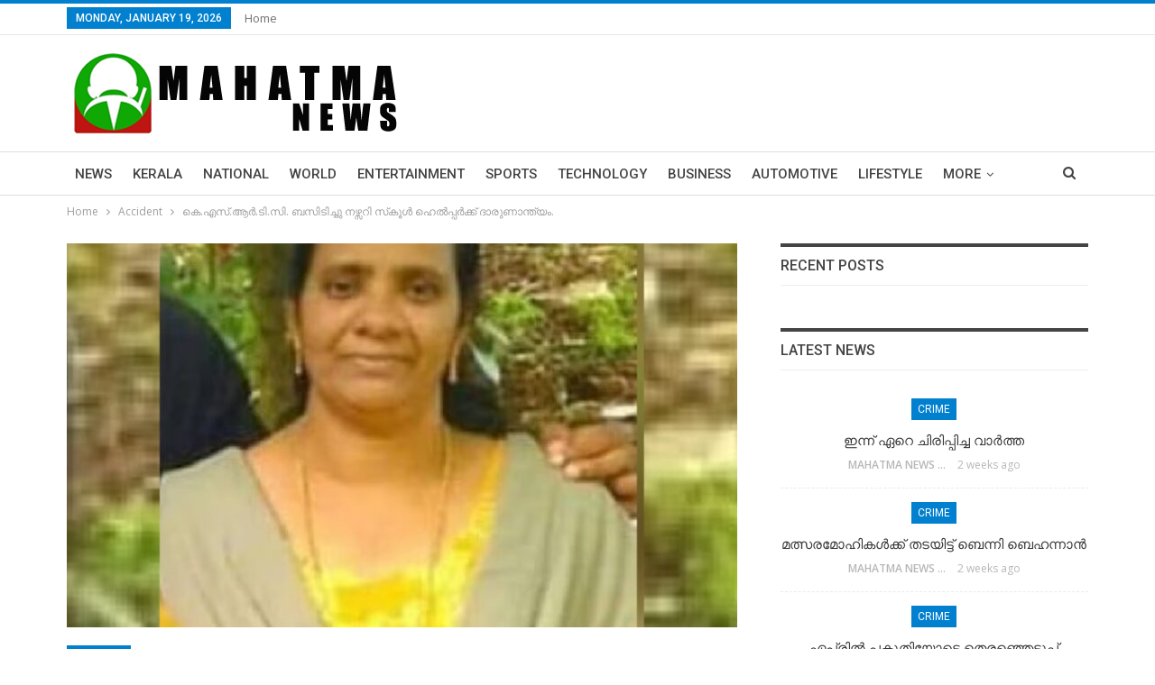

--- FILE ---
content_type: text/html; charset=UTF-8
request_url: https://www.mahatmanews.com/accident/138495/
body_size: 15698
content:
	<!DOCTYPE html>
		<!--[if IE 8]>
	<html class="ie ie8" lang="en-US"> <![endif]-->
	<!--[if IE 9]>
	<html class="ie ie9" lang="en-US"> <![endif]-->
	<!--[if gt IE 9]><!-->
<html lang="en-US"> <!--<![endif]-->
	<head>
				<meta charset="UTF-8">
		<meta http-equiv="X-UA-Compatible" content="IE=edge">
		<meta name="viewport" content="width=device-width, initial-scale=1.0">
		<link rel="pingback" href="https://www.mahatmanews.com/xmlrpc.php"/>

		<title>കെ.എസ്.ആര്‍.ടി.സി. ബസിടിച്ചു നഴ്സറി സ്‌കൂൾ ഹെല്‍പ്പര്‍ക്ക് ദാരുണാന്ത്യം. &#8211; Mahatma News</title>
<meta name='robots' content='max-image-preview:large' />

<!-- Better Open Graph, Schema.org & Twitter Integration -->
<meta property="og:locale" content="en_us"/>
<meta property="og:site_name" content="Mahatma News"/>
<meta property="og:url" content="https://www.mahatmanews.com/accident/138495/"/>
<meta property="og:title" content="കെ.എസ്.ആര്‍.ടി.സി. ബസിടിച്ചു നഴ്സറി സ്‌കൂൾ ഹെല്‍പ്പര്‍ക്ക് ദാരുണാന്ത്യം."/>
<meta property="og:image" content="https://www.mahatmanews.com/wp-content/uploads/2023/09/6-8.jpg"/>
<meta property="article:section" content="Accident"/>
<meta property="article:tag" content="Accident# KSRTC BUS#"/>
<meta property="og:description" content="കടുത്തുരുത്തി: ബസില്‍ കയറുന്നതിനായി റോഡ് മുറിച്ചു കടക്കുമ്പോള്‍ അതേ കെ.എസ്.ആര്‍.ടി.സി. ബസിടിച്ചു നഴ്സറി സ്‌കൂൾ ഹെല്‍പ്പര്‍ക്ക് ദാരുണാന്ത്യം. കാഞ്ഞിരത്താനം സെന്റ് ജോണ്‍സ് നഴ്സറി സ്‌കൂളിലെ ഹെല്‍പ്പറായ കാഞ്ഞിരത്താനം കിഴക്കേഞാറക്കാട്ടില്‍ (ഇരുവേലിക്കല്‍)"/>
<meta property="og:type" content="article"/>
<meta name="twitter:card" content="summary"/>
<meta name="twitter:url" content="https://www.mahatmanews.com/accident/138495/"/>
<meta name="twitter:title" content="കെ.എസ്.ആര്‍.ടി.സി. ബസിടിച്ചു നഴ്സറി സ്‌കൂൾ ഹെല്‍പ്പര്‍ക്ക് ദാരുണാന്ത്യം."/>
<meta name="twitter:description" content="കടുത്തുരുത്തി: ബസില്‍ കയറുന്നതിനായി റോഡ് മുറിച്ചു കടക്കുമ്പോള്‍ അതേ കെ.എസ്.ആര്‍.ടി.സി. ബസിടിച്ചു നഴ്സറി സ്‌കൂൾ ഹെല്‍പ്പര്‍ക്ക് ദാരുണാന്ത്യം. കാഞ്ഞിരത്താനം സെന്റ് ജോണ്‍സ് നഴ്സറി സ്‌കൂളിലെ ഹെല്‍പ്പറായ കാഞ്ഞിരത്താനം കിഴക്കേഞാറക്കാട്ടില്‍ (ഇരുവേലിക്കല്‍)"/>
<meta name="twitter:image" content="https://www.mahatmanews.com/wp-content/uploads/2023/09/6-8.jpg"/>
<!-- / Better Open Graph, Schema.org & Twitter Integration. -->
<link rel='dns-prefetch' href='//fonts.googleapis.com' />
<link rel="alternate" type="application/rss+xml" title="Mahatma News &raquo; Feed" href="https://www.mahatmanews.com/feed/" />
<link rel="alternate" type="application/rss+xml" title="Mahatma News &raquo; Comments Feed" href="https://www.mahatmanews.com/comments/feed/" />
<link rel="alternate" type="application/rss+xml" title="Mahatma News &raquo; കെ.എസ്.ആര്‍.ടി.സി. ബസിടിച്ചു നഴ്സറി സ്‌കൂൾ ഹെല്‍പ്പര്‍ക്ക് ദാരുണാന്ത്യം. Comments Feed" href="https://www.mahatmanews.com/accident/138495/feed/" />
<link rel="alternate" title="oEmbed (JSON)" type="application/json+oembed" href="https://www.mahatmanews.com/wp-json/oembed/1.0/embed?url=https%3A%2F%2Fwww.mahatmanews.com%2Faccident%2F138495%2F" />
<link rel="alternate" title="oEmbed (XML)" type="text/xml+oembed" href="https://www.mahatmanews.com/wp-json/oembed/1.0/embed?url=https%3A%2F%2Fwww.mahatmanews.com%2Faccident%2F138495%2F&#038;format=xml" />
<style id='wp-img-auto-sizes-contain-inline-css' type='text/css'>
img:is([sizes=auto i],[sizes^="auto," i]){contain-intrinsic-size:3000px 1500px}
/*# sourceURL=wp-img-auto-sizes-contain-inline-css */
</style>
<style id='wp-emoji-styles-inline-css' type='text/css'>

	img.wp-smiley, img.emoji {
		display: inline !important;
		border: none !important;
		box-shadow: none !important;
		height: 1em !important;
		width: 1em !important;
		margin: 0 0.07em !important;
		vertical-align: -0.1em !important;
		background: none !important;
		padding: 0 !important;
	}
/*# sourceURL=wp-emoji-styles-inline-css */
</style>
<style id='wp-block-library-inline-css' type='text/css'>
:root{--wp-block-synced-color:#7a00df;--wp-block-synced-color--rgb:122,0,223;--wp-bound-block-color:var(--wp-block-synced-color);--wp-editor-canvas-background:#ddd;--wp-admin-theme-color:#007cba;--wp-admin-theme-color--rgb:0,124,186;--wp-admin-theme-color-darker-10:#006ba1;--wp-admin-theme-color-darker-10--rgb:0,107,160.5;--wp-admin-theme-color-darker-20:#005a87;--wp-admin-theme-color-darker-20--rgb:0,90,135;--wp-admin-border-width-focus:2px}@media (min-resolution:192dpi){:root{--wp-admin-border-width-focus:1.5px}}.wp-element-button{cursor:pointer}:root .has-very-light-gray-background-color{background-color:#eee}:root .has-very-dark-gray-background-color{background-color:#313131}:root .has-very-light-gray-color{color:#eee}:root .has-very-dark-gray-color{color:#313131}:root .has-vivid-green-cyan-to-vivid-cyan-blue-gradient-background{background:linear-gradient(135deg,#00d084,#0693e3)}:root .has-purple-crush-gradient-background{background:linear-gradient(135deg,#34e2e4,#4721fb 50%,#ab1dfe)}:root .has-hazy-dawn-gradient-background{background:linear-gradient(135deg,#faaca8,#dad0ec)}:root .has-subdued-olive-gradient-background{background:linear-gradient(135deg,#fafae1,#67a671)}:root .has-atomic-cream-gradient-background{background:linear-gradient(135deg,#fdd79a,#004a59)}:root .has-nightshade-gradient-background{background:linear-gradient(135deg,#330968,#31cdcf)}:root .has-midnight-gradient-background{background:linear-gradient(135deg,#020381,#2874fc)}:root{--wp--preset--font-size--normal:16px;--wp--preset--font-size--huge:42px}.has-regular-font-size{font-size:1em}.has-larger-font-size{font-size:2.625em}.has-normal-font-size{font-size:var(--wp--preset--font-size--normal)}.has-huge-font-size{font-size:var(--wp--preset--font-size--huge)}.has-text-align-center{text-align:center}.has-text-align-left{text-align:left}.has-text-align-right{text-align:right}.has-fit-text{white-space:nowrap!important}#end-resizable-editor-section{display:none}.aligncenter{clear:both}.items-justified-left{justify-content:flex-start}.items-justified-center{justify-content:center}.items-justified-right{justify-content:flex-end}.items-justified-space-between{justify-content:space-between}.screen-reader-text{border:0;clip-path:inset(50%);height:1px;margin:-1px;overflow:hidden;padding:0;position:absolute;width:1px;word-wrap:normal!important}.screen-reader-text:focus{background-color:#ddd;clip-path:none;color:#444;display:block;font-size:1em;height:auto;left:5px;line-height:normal;padding:15px 23px 14px;text-decoration:none;top:5px;width:auto;z-index:100000}html :where(.has-border-color){border-style:solid}html :where([style*=border-top-color]){border-top-style:solid}html :where([style*=border-right-color]){border-right-style:solid}html :where([style*=border-bottom-color]){border-bottom-style:solid}html :where([style*=border-left-color]){border-left-style:solid}html :where([style*=border-width]){border-style:solid}html :where([style*=border-top-width]){border-top-style:solid}html :where([style*=border-right-width]){border-right-style:solid}html :where([style*=border-bottom-width]){border-bottom-style:solid}html :where([style*=border-left-width]){border-left-style:solid}html :where(img[class*=wp-image-]){height:auto;max-width:100%}:where(figure){margin:0 0 1em}html :where(.is-position-sticky){--wp-admin--admin-bar--position-offset:var(--wp-admin--admin-bar--height,0px)}@media screen and (max-width:600px){html :where(.is-position-sticky){--wp-admin--admin-bar--position-offset:0px}}

/*# sourceURL=wp-block-library-inline-css */
</style><style id='global-styles-inline-css' type='text/css'>
:root{--wp--preset--aspect-ratio--square: 1;--wp--preset--aspect-ratio--4-3: 4/3;--wp--preset--aspect-ratio--3-4: 3/4;--wp--preset--aspect-ratio--3-2: 3/2;--wp--preset--aspect-ratio--2-3: 2/3;--wp--preset--aspect-ratio--16-9: 16/9;--wp--preset--aspect-ratio--9-16: 9/16;--wp--preset--color--black: #000000;--wp--preset--color--cyan-bluish-gray: #abb8c3;--wp--preset--color--white: #ffffff;--wp--preset--color--pale-pink: #f78da7;--wp--preset--color--vivid-red: #cf2e2e;--wp--preset--color--luminous-vivid-orange: #ff6900;--wp--preset--color--luminous-vivid-amber: #fcb900;--wp--preset--color--light-green-cyan: #7bdcb5;--wp--preset--color--vivid-green-cyan: #00d084;--wp--preset--color--pale-cyan-blue: #8ed1fc;--wp--preset--color--vivid-cyan-blue: #0693e3;--wp--preset--color--vivid-purple: #9b51e0;--wp--preset--gradient--vivid-cyan-blue-to-vivid-purple: linear-gradient(135deg,rgb(6,147,227) 0%,rgb(155,81,224) 100%);--wp--preset--gradient--light-green-cyan-to-vivid-green-cyan: linear-gradient(135deg,rgb(122,220,180) 0%,rgb(0,208,130) 100%);--wp--preset--gradient--luminous-vivid-amber-to-luminous-vivid-orange: linear-gradient(135deg,rgb(252,185,0) 0%,rgb(255,105,0) 100%);--wp--preset--gradient--luminous-vivid-orange-to-vivid-red: linear-gradient(135deg,rgb(255,105,0) 0%,rgb(207,46,46) 100%);--wp--preset--gradient--very-light-gray-to-cyan-bluish-gray: linear-gradient(135deg,rgb(238,238,238) 0%,rgb(169,184,195) 100%);--wp--preset--gradient--cool-to-warm-spectrum: linear-gradient(135deg,rgb(74,234,220) 0%,rgb(151,120,209) 20%,rgb(207,42,186) 40%,rgb(238,44,130) 60%,rgb(251,105,98) 80%,rgb(254,248,76) 100%);--wp--preset--gradient--blush-light-purple: linear-gradient(135deg,rgb(255,206,236) 0%,rgb(152,150,240) 100%);--wp--preset--gradient--blush-bordeaux: linear-gradient(135deg,rgb(254,205,165) 0%,rgb(254,45,45) 50%,rgb(107,0,62) 100%);--wp--preset--gradient--luminous-dusk: linear-gradient(135deg,rgb(255,203,112) 0%,rgb(199,81,192) 50%,rgb(65,88,208) 100%);--wp--preset--gradient--pale-ocean: linear-gradient(135deg,rgb(255,245,203) 0%,rgb(182,227,212) 50%,rgb(51,167,181) 100%);--wp--preset--gradient--electric-grass: linear-gradient(135deg,rgb(202,248,128) 0%,rgb(113,206,126) 100%);--wp--preset--gradient--midnight: linear-gradient(135deg,rgb(2,3,129) 0%,rgb(40,116,252) 100%);--wp--preset--font-size--small: 13px;--wp--preset--font-size--medium: 20px;--wp--preset--font-size--large: 36px;--wp--preset--font-size--x-large: 42px;--wp--preset--spacing--20: 0.44rem;--wp--preset--spacing--30: 0.67rem;--wp--preset--spacing--40: 1rem;--wp--preset--spacing--50: 1.5rem;--wp--preset--spacing--60: 2.25rem;--wp--preset--spacing--70: 3.38rem;--wp--preset--spacing--80: 5.06rem;--wp--preset--shadow--natural: 6px 6px 9px rgba(0, 0, 0, 0.2);--wp--preset--shadow--deep: 12px 12px 50px rgba(0, 0, 0, 0.4);--wp--preset--shadow--sharp: 6px 6px 0px rgba(0, 0, 0, 0.2);--wp--preset--shadow--outlined: 6px 6px 0px -3px rgb(255, 255, 255), 6px 6px rgb(0, 0, 0);--wp--preset--shadow--crisp: 6px 6px 0px rgb(0, 0, 0);}:where(.is-layout-flex){gap: 0.5em;}:where(.is-layout-grid){gap: 0.5em;}body .is-layout-flex{display: flex;}.is-layout-flex{flex-wrap: wrap;align-items: center;}.is-layout-flex > :is(*, div){margin: 0;}body .is-layout-grid{display: grid;}.is-layout-grid > :is(*, div){margin: 0;}:where(.wp-block-columns.is-layout-flex){gap: 2em;}:where(.wp-block-columns.is-layout-grid){gap: 2em;}:where(.wp-block-post-template.is-layout-flex){gap: 1.25em;}:where(.wp-block-post-template.is-layout-grid){gap: 1.25em;}.has-black-color{color: var(--wp--preset--color--black) !important;}.has-cyan-bluish-gray-color{color: var(--wp--preset--color--cyan-bluish-gray) !important;}.has-white-color{color: var(--wp--preset--color--white) !important;}.has-pale-pink-color{color: var(--wp--preset--color--pale-pink) !important;}.has-vivid-red-color{color: var(--wp--preset--color--vivid-red) !important;}.has-luminous-vivid-orange-color{color: var(--wp--preset--color--luminous-vivid-orange) !important;}.has-luminous-vivid-amber-color{color: var(--wp--preset--color--luminous-vivid-amber) !important;}.has-light-green-cyan-color{color: var(--wp--preset--color--light-green-cyan) !important;}.has-vivid-green-cyan-color{color: var(--wp--preset--color--vivid-green-cyan) !important;}.has-pale-cyan-blue-color{color: var(--wp--preset--color--pale-cyan-blue) !important;}.has-vivid-cyan-blue-color{color: var(--wp--preset--color--vivid-cyan-blue) !important;}.has-vivid-purple-color{color: var(--wp--preset--color--vivid-purple) !important;}.has-black-background-color{background-color: var(--wp--preset--color--black) !important;}.has-cyan-bluish-gray-background-color{background-color: var(--wp--preset--color--cyan-bluish-gray) !important;}.has-white-background-color{background-color: var(--wp--preset--color--white) !important;}.has-pale-pink-background-color{background-color: var(--wp--preset--color--pale-pink) !important;}.has-vivid-red-background-color{background-color: var(--wp--preset--color--vivid-red) !important;}.has-luminous-vivid-orange-background-color{background-color: var(--wp--preset--color--luminous-vivid-orange) !important;}.has-luminous-vivid-amber-background-color{background-color: var(--wp--preset--color--luminous-vivid-amber) !important;}.has-light-green-cyan-background-color{background-color: var(--wp--preset--color--light-green-cyan) !important;}.has-vivid-green-cyan-background-color{background-color: var(--wp--preset--color--vivid-green-cyan) !important;}.has-pale-cyan-blue-background-color{background-color: var(--wp--preset--color--pale-cyan-blue) !important;}.has-vivid-cyan-blue-background-color{background-color: var(--wp--preset--color--vivid-cyan-blue) !important;}.has-vivid-purple-background-color{background-color: var(--wp--preset--color--vivid-purple) !important;}.has-black-border-color{border-color: var(--wp--preset--color--black) !important;}.has-cyan-bluish-gray-border-color{border-color: var(--wp--preset--color--cyan-bluish-gray) !important;}.has-white-border-color{border-color: var(--wp--preset--color--white) !important;}.has-pale-pink-border-color{border-color: var(--wp--preset--color--pale-pink) !important;}.has-vivid-red-border-color{border-color: var(--wp--preset--color--vivid-red) !important;}.has-luminous-vivid-orange-border-color{border-color: var(--wp--preset--color--luminous-vivid-orange) !important;}.has-luminous-vivid-amber-border-color{border-color: var(--wp--preset--color--luminous-vivid-amber) !important;}.has-light-green-cyan-border-color{border-color: var(--wp--preset--color--light-green-cyan) !important;}.has-vivid-green-cyan-border-color{border-color: var(--wp--preset--color--vivid-green-cyan) !important;}.has-pale-cyan-blue-border-color{border-color: var(--wp--preset--color--pale-cyan-blue) !important;}.has-vivid-cyan-blue-border-color{border-color: var(--wp--preset--color--vivid-cyan-blue) !important;}.has-vivid-purple-border-color{border-color: var(--wp--preset--color--vivid-purple) !important;}.has-vivid-cyan-blue-to-vivid-purple-gradient-background{background: var(--wp--preset--gradient--vivid-cyan-blue-to-vivid-purple) !important;}.has-light-green-cyan-to-vivid-green-cyan-gradient-background{background: var(--wp--preset--gradient--light-green-cyan-to-vivid-green-cyan) !important;}.has-luminous-vivid-amber-to-luminous-vivid-orange-gradient-background{background: var(--wp--preset--gradient--luminous-vivid-amber-to-luminous-vivid-orange) !important;}.has-luminous-vivid-orange-to-vivid-red-gradient-background{background: var(--wp--preset--gradient--luminous-vivid-orange-to-vivid-red) !important;}.has-very-light-gray-to-cyan-bluish-gray-gradient-background{background: var(--wp--preset--gradient--very-light-gray-to-cyan-bluish-gray) !important;}.has-cool-to-warm-spectrum-gradient-background{background: var(--wp--preset--gradient--cool-to-warm-spectrum) !important;}.has-blush-light-purple-gradient-background{background: var(--wp--preset--gradient--blush-light-purple) !important;}.has-blush-bordeaux-gradient-background{background: var(--wp--preset--gradient--blush-bordeaux) !important;}.has-luminous-dusk-gradient-background{background: var(--wp--preset--gradient--luminous-dusk) !important;}.has-pale-ocean-gradient-background{background: var(--wp--preset--gradient--pale-ocean) !important;}.has-electric-grass-gradient-background{background: var(--wp--preset--gradient--electric-grass) !important;}.has-midnight-gradient-background{background: var(--wp--preset--gradient--midnight) !important;}.has-small-font-size{font-size: var(--wp--preset--font-size--small) !important;}.has-medium-font-size{font-size: var(--wp--preset--font-size--medium) !important;}.has-large-font-size{font-size: var(--wp--preset--font-size--large) !important;}.has-x-large-font-size{font-size: var(--wp--preset--font-size--x-large) !important;}
/*# sourceURL=global-styles-inline-css */
</style>

<style id='classic-theme-styles-inline-css' type='text/css'>
/*! This file is auto-generated */
.wp-block-button__link{color:#fff;background-color:#32373c;border-radius:9999px;box-shadow:none;text-decoration:none;padding:calc(.667em + 2px) calc(1.333em + 2px);font-size:1.125em}.wp-block-file__button{background:#32373c;color:#fff;text-decoration:none}
/*# sourceURL=/wp-includes/css/classic-themes.min.css */
</style>
<link rel='stylesheet' id='contact-form-7-css' href='https://www.mahatmanews.com/wp-content/plugins/contact-form-7/includes/css/styles.css?ver=6.1.4' type='text/css' media='all' />
<link rel='stylesheet' id='better-framework-main-fonts-css' href='https://fonts.googleapis.com/css?family=Open+Sans:400,600%7CRoboto:400,500,400italic&#038;display=swap' type='text/css' media='all' />
<script type="text/javascript" src="https://www.mahatmanews.com/wp-includes/js/jquery/jquery.min.js?ver=3.7.1" id="jquery-core-js"></script>
<script type="text/javascript" src="https://www.mahatmanews.com/wp-includes/js/jquery/jquery-migrate.min.js?ver=3.4.1" id="jquery-migrate-js"></script>
<link rel="https://api.w.org/" href="https://www.mahatmanews.com/wp-json/" /><link rel="alternate" title="JSON" type="application/json" href="https://www.mahatmanews.com/wp-json/wp/v2/posts/138495" /><link rel="EditURI" type="application/rsd+xml" title="RSD" href="https://www.mahatmanews.com/xmlrpc.php?rsd" />
<meta name="generator" content="WordPress 6.9" />
<link rel="canonical" href="https://www.mahatmanews.com/accident/138495/" />
<link rel='shortlink' href='https://www.mahatmanews.com/?p=138495' />
<meta name="generator" content="Powered by WPBakery Page Builder - drag and drop page builder for WordPress."/>
<script type="application/ld+json">{
    "@context": "http://schema.org/",
    "@type": "Organization",
    "@id": "#organization",
    "logo": {
        "@type": "ImageObject",
        "url": "https://www.mahatmanews.com/wp-content/uploads/2023/05/web-logo.png"
    },
    "url": "https://www.mahatmanews.com/",
    "name": "Mahatma News",
    "description": "Online News Portal"
}</script>
<script type="application/ld+json">{
    "@context": "http://schema.org/",
    "@type": "WebSite",
    "name": "Mahatma News",
    "alternateName": "Online News Portal",
    "url": "https://www.mahatmanews.com/"
}</script>
<script type="application/ld+json">{
    "@context": "http://schema.org/",
    "@type": "BlogPosting",
    "headline": "\u0d15\u0d46.\u0d0e\u0d38\u0d4d.\u0d06\u0d30\u0d4d\u200d.\u0d1f\u0d3f.\u0d38\u0d3f. \u0d2c\u0d38\u0d3f\u0d1f\u0d3f\u0d1a\u0d4d\u0d1a\u0d41 \u0d28\u0d34\u0d4d\u0d38\u0d31\u0d3f \u0d38\u0d4d\u200c\u0d15\u0d42\u0d7e \u0d39\u0d46\u0d32\u0d4d\u200d\u0d2a\u0d4d\u0d2a\u0d30\u0d4d\u200d\u0d15\u0d4d\u0d15\u0d4d \u0d26\u0d3e\u0d30\u0d41\u0d23\u0d3e\u0d28\u0d4d\u0d24\u0d4d\u0d2f\u0d02.",
    "description": "\u0d15\u0d1f\u0d41\u0d24\u0d4d\u0d24\u0d41\u0d30\u0d41\u0d24\u0d4d\u0d24\u0d3f: \u0d2c\u0d38\u0d3f\u0d32\u0d4d\u200d \u0d15\u0d2f\u0d31\u0d41\u0d28\u0d4d\u0d28\u0d24\u0d3f\u0d28\u0d3e\u0d2f\u0d3f \u0d31\u0d4b\u0d21\u0d4d \u0d2e\u0d41\u0d31\u0d3f\u0d1a\u0d4d\u0d1a\u0d41 \u0d15\u0d1f\u0d15\u0d4d\u0d15\u0d41\u0d2e\u0d4d\u0d2a\u0d4b\u0d33\u0d4d\u200d \u0d05\u0d24\u0d47 \u0d15\u0d46.\u0d0e\u0d38\u0d4d.\u0d06\u0d30\u0d4d\u200d.\u0d1f\u0d3f.\u0d38\u0d3f. \u0d2c\u0d38\u0d3f\u0d1f\u0d3f\u0d1a\u0d4d\u0d1a\u0d41 \u0d28\u0d34\u0d4d\u0d38\u0d31\u0d3f \u0d38\u0d4d\u200c\u0d15\u0d42\u0d7e \u0d39\u0d46\u0d32\u0d4d\u200d\u0d2a\u0d4d\u0d2a\u0d30\u0d4d\u200d\u0d15\u0d4d\u0d15\u0d4d \u0d26\u0d3e\u0d30\u0d41\u0d23\u0d3e\u0d28\u0d4d\u0d24\u0d4d\u0d2f\u0d02. \u0d15\u0d3e\u0d1e\u0d4d\u0d1e\u0d3f\u0d30\u0d24\u0d4d\u0d24\u0d3e\u0d28\u0d02 \u0d38\u0d46\u0d28\u0d4d\u0d31\u0d4d \u0d1c\u0d4b\u0d23\u0d4d\u200d\u0d38\u0d4d \u0d28\u0d34\u0d4d\u0d38\u0d31\u0d3f \u0d38\u0d4d\u200c\u0d15\u0d42\u0d33\u0d3f\u0d32\u0d46 \u0d39\u0d46\u0d32\u0d4d\u200d\u0d2a\u0d4d\u0d2a\u0d31\u0d3e\u0d2f \u0d15\u0d3e\u0d1e\u0d4d\u0d1e\u0d3f\u0d30\u0d24\u0d4d\u0d24\u0d3e\u0d28\u0d02 \u0d15\u0d3f\u0d34\u0d15\u0d4d\u0d15\u0d47\u0d1e\u0d3e\u0d31\u0d15\u0d4d\u0d15\u0d3e\u0d1f\u0d4d\u0d1f\u0d3f\u0d32\u0d4d\u200d (\u0d07\u0d30\u0d41\u0d35\u0d47\u0d32\u0d3f\u0d15\u0d4d\u0d15\u0d32\u0d4d\u200d)",
    "datePublished": "2023-09-23",
    "dateModified": "2023-09-23",
    "author": {
        "@type": "Person",
        "@id": "#person-MahatmaNews",
        "name": "Mahatma News"
    },
    "image": "https://www.mahatmanews.com/wp-content/uploads/2023/09/6-8.jpg",
    "interactionStatistic": [
        {
            "@type": "InteractionCounter",
            "interactionType": "http://schema.org/CommentAction",
            "userInteractionCount": "0"
        }
    ],
    "publisher": {
        "@id": "#organization"
    },
    "mainEntityOfPage": "https://www.mahatmanews.com/accident/138495/"
}</script>
<link rel='stylesheet' id='bf-minifed-css-1' href='https://www.mahatmanews.com/wp-content/bs-booster-cache/232ad7eb8fef80bcbfef965d7ea904da.css' type='text/css' media='all' />
<link rel='stylesheet' id='7.10.0-1760430320' href='https://www.mahatmanews.com/wp-content/bs-booster-cache/49b4e3d9fa389ff85a5ab2121614968b.css' type='text/css' media='all' />
<link rel="icon" href="https://www.mahatmanews.com/wp-content/uploads/2023/01/cropped-web-logo-32x32.jpg" sizes="32x32" />
<link rel="icon" href="https://www.mahatmanews.com/wp-content/uploads/2023/01/cropped-web-logo-192x192.jpg" sizes="192x192" />
<link rel="apple-touch-icon" href="https://www.mahatmanews.com/wp-content/uploads/2023/01/cropped-web-logo-180x180.jpg" />
<meta name="msapplication-TileImage" content="https://www.mahatmanews.com/wp-content/uploads/2023/01/cropped-web-logo-270x270.jpg" />
<noscript><style> .wpb_animate_when_almost_visible { opacity: 1; }</style></noscript>	</head>

<body class="wp-singular post-template-default single single-post postid-138495 single-format-standard wp-theme-publisher bs-theme bs-publisher bs-publisher-pure-magazine active-light-box active-top-line ltr close-rh page-layout-2-col page-layout-2-col-right full-width active-sticky-sidebar main-menu-sticky-smart main-menu-full-width active-ajax-search single-prim-cat-100 single-cat-100  wpb-js-composer js-comp-ver-6.6.0 vc_responsive bs-ll-a" dir="ltr">
		<div class="main-wrap content-main-wrap">
			<header id="header" class="site-header header-style-2 full-width" itemscope="itemscope" itemtype="https://schema.org/WPHeader">

		<section class="topbar topbar-style-1 hidden-xs hidden-xs">
	<div class="content-wrap">
		<div class="container">
			<div class="topbar-inner clearfix">

				
				<div class="section-menu">
						<div id="menu-top" class="menu top-menu-wrapper" role="navigation" itemscope="itemscope" itemtype="https://schema.org/SiteNavigationElement">
		<nav class="top-menu-container">

			<ul id="top-navigation" class="top-menu menu clearfix bsm-pure">
									<li id="topbar-date" class="menu-item menu-item-date">
					<span
						class="topbar-date">Monday, January 19, 2026</span>
					</li>
					<li id="menu-item-132601" class="menu-item menu-item-type-post_type menu-item-object-page menu-item-home menu-item-privacy-policy better-anim-fade menu-item-132601"><a href="https://www.mahatmanews.com/">Home</a></li>
			</ul>

		</nav>
	</div>
				</div>
			</div>
		</div>
	</div>
</section>
		<div class="header-inner">
			<div class="content-wrap">
				<div class="container">
					<div class="row">
						<div class="row-height">
							<div class="logo-col col-xs-12">
								<div class="col-inside">
									<div id="site-branding" class="site-branding">
	<p  id="site-title" class="logo h1 img-logo">
	<a href="https://www.mahatmanews.com/" itemprop="url" rel="home">
					<img id="site-logo" src="https://www.mahatmanews.com/wp-content/uploads/2023/05/web-logo.png"
			     alt="Mahatma News"  />

			<span class="site-title">Mahatma News - Online News Portal</span>
				</a>
</p>
</div><!-- .site-branding -->
								</div>
							</div>
													</div>
					</div>
				</div>
			</div>
		</div>

		<div id="menu-main" class="menu main-menu-wrapper show-search-item menu-actions-btn-width-1" role="navigation" itemscope="itemscope" itemtype="https://schema.org/SiteNavigationElement">
	<div class="main-menu-inner">
		<div class="content-wrap">
			<div class="container">

				<nav class="main-menu-container">
					<ul id="main-navigation" class="main-menu menu bsm-pure clearfix">
						<li id="menu-item-132588" class="menu-item menu-item-type-post_type menu-item-object-page menu-item-home menu-item-privacy-policy better-anim-fade menu-item-132588"><a href="https://www.mahatmanews.com/">News</a></li>
<li id="menu-item-132594" class="menu-item menu-item-type-taxonomy menu-item-object-category menu-term-24 better-anim-fade menu-item-132594"><a href="https://www.mahatmanews.com/category/kerala/">Kerala</a></li>
<li id="menu-item-132596" class="menu-item menu-item-type-taxonomy menu-item-object-category menu-term-23 better-anim-fade menu-item-132596"><a href="https://www.mahatmanews.com/category/national/">National</a></li>
<li id="menu-item-132600" class="menu-item menu-item-type-taxonomy menu-item-object-category menu-term-27 better-anim-fade menu-item-132600"><a href="https://www.mahatmanews.com/category/world/">World</a></li>
<li id="menu-item-132592" class="menu-item menu-item-type-taxonomy menu-item-object-category menu-term-28 better-anim-fade menu-item-132592"><a href="https://www.mahatmanews.com/category/entertainment/">Entertainment</a></li>
<li id="menu-item-132597" class="menu-item menu-item-type-taxonomy menu-item-object-category menu-term-29 better-anim-fade menu-item-132597"><a href="https://www.mahatmanews.com/category/sports/">Sports</a></li>
<li id="menu-item-132598" class="menu-item menu-item-type-taxonomy menu-item-object-category menu-term-31 better-anim-fade menu-item-132598"><a href="https://www.mahatmanews.com/category/technology/">Technology</a></li>
<li id="menu-item-132590" class="menu-item menu-item-type-taxonomy menu-item-object-category menu-term-26 better-anim-fade menu-item-132590"><a href="https://www.mahatmanews.com/category/business/">Business</a></li>
<li id="menu-item-132589" class="menu-item menu-item-type-taxonomy menu-item-object-category menu-term-32 better-anim-fade menu-item-132589"><a href="https://www.mahatmanews.com/category/automotive/">Automotive</a></li>
<li id="menu-item-132595" class="menu-item menu-item-type-taxonomy menu-item-object-category menu-term-30 better-anim-fade menu-item-132595"><a href="https://www.mahatmanews.com/category/lifestyle/">Lifestyle</a></li>
<li id="menu-item-132591" class="menu-item menu-item-type-taxonomy menu-item-object-category menu-term-25 better-anim-fade menu-item-132591"><a href="https://www.mahatmanews.com/category/crime/">Crime</a></li>
					</ul><!-- #main-navigation -->
											<div class="menu-action-buttons width-1">
															<div class="search-container close">
									<span class="search-handler"><i class="fa fa-search"></i></span>

									<div class="search-box clearfix">
										<form role="search" method="get" class="search-form clearfix" action="https://www.mahatmanews.com">
	<input type="search" class="search-field"
	       placeholder="Search..."
	       value="" name="s"
	       title="Search for:"
	       autocomplete="off">
	<input type="submit" class="search-submit" value="Search">
</form><!-- .search-form -->
									</div>
								</div>
														</div>
										</nav><!-- .main-menu-container -->

			</div>
		</div>
	</div>
</div><!-- .menu -->
	</header><!-- .header -->
	<div class="rh-header clearfix light deferred-block-exclude">
		<div class="rh-container clearfix">

			<div class="menu-container close">
				<span class="menu-handler"><span class="lines"></span></span>
			</div><!-- .menu-container -->

			<div class="logo-container rh-img-logo">
				<a href="https://www.mahatmanews.com/" itemprop="url" rel="home">
											<img src="https://www.mahatmanews.com/wp-content/uploads/2023/05/web-logo.png"
						     alt="Mahatma News"  />				</a>
			</div><!-- .logo-container -->
		</div><!-- .rh-container -->
	</div><!-- .rh-header -->
<nav role="navigation" aria-label="Breadcrumbs" class="bf-breadcrumb clearfix bc-top-style"><div class="container bf-breadcrumb-container"><ul class="bf-breadcrumb-items" itemscope itemtype="http://schema.org/BreadcrumbList"><meta name="numberOfItems" content="3" /><meta name="itemListOrder" content="Ascending" /><li itemprop="itemListElement" itemscope itemtype="http://schema.org/ListItem" class="bf-breadcrumb-item bf-breadcrumb-begin"><a itemprop="item" href="https://www.mahatmanews.com" rel="home"><span itemprop="name">Home</span></a><meta itemprop="position" content="1" /></li><li itemprop="itemListElement" itemscope itemtype="http://schema.org/ListItem" class="bf-breadcrumb-item"><a itemprop="item" href="https://www.mahatmanews.com/category/accident/" ><span itemprop="name">Accident</span></a><meta itemprop="position" content="2" /></li><li itemprop="itemListElement" itemscope itemtype="http://schema.org/ListItem" class="bf-breadcrumb-item bf-breadcrumb-end"><span itemprop="name">കെ.എസ്.ആര്‍.ടി.സി. ബസിടിച്ചു നഴ്സറി സ്‌കൂൾ ഹെല്‍പ്പര്‍ക്ക് ദാരുണാന്ത്യം.</span><meta itemprop="item" content="https://www.mahatmanews.com/accident/138495/"/><meta itemprop="position" content="3" /></li></ul></div></nav><div class="content-wrap">
		<main id="content" class="content-container">

		<div class="container layout-2-col layout-2-col-1 layout-right-sidebar layout-bc-before post-template-10">

			<div class="row main-section">
										<div class="col-sm-8 content-column">
							<div class="single-container">
																<article id="post-138495" class="post-138495 post type-post status-publish format-standard has-post-thumbnail  category-accident tag-accident-ksrtc-bus single-post-content">
									<div class="single-featured"><a class="post-thumbnail open-lightbox" href="https://www.mahatmanews.com/wp-content/uploads/2023/09/6-8.jpg"><img  width="750" height="430" alt="" data-src="https://www.mahatmanews.com/wp-content/uploads/2023/09/6-8-750x430.jpg">											</a>
											</div>
																		<div class="post-header-inner">
										<div class="post-header-title">
											<div class="term-badges floated"><span class="term-badge term-100"><a href="https://www.mahatmanews.com/category/accident/">Accident</a></span></div>											<h1 class="single-post-title">
												<span class="post-title" itemprop="headline">കെ.എസ്.ആര്‍.ടി.സി. ബസിടിച്ചു നഴ്സറി സ്‌കൂൾ ഹെല്‍പ്പര്‍ക്ക് ദാരുണാന്ത്യം.</span>
											</h1>
											<div class="post-meta single-post-meta">
			<a href="https://www.mahatmanews.com/author/mahatmanews/"
		   title="Browse Author Articles"
		   class="post-author-a post-author-avatar">
			<span class="post-author-name">By <b>Mahatma News</b></span>		</a>
					<span class="time"><time class="post-published updated"
			                         datetime="2023-09-23T04:47:21+00:00">On <b>Sep 23, 2023</b></time></span>
			</div>
										</div>
									</div>
											<div class="post-share single-post-share top-share clearfix style-1">
			<div class="post-share-btn-group">
							</div>
						<div class="share-handler-wrap ">
				<span class="share-handler post-share-btn rank-default">
					<i class="bf-icon  fa fa-share-alt"></i>						<b class="text">Share</b>
										</span>
				<span class="social-item facebook"><a href="https://www.facebook.com/sharer.php?u=https%3A%2F%2Fwww.mahatmanews.com%2Faccident%2F138495%2F" target="_blank" rel="nofollow noreferrer" class="bs-button-el" onclick="window.open(this.href, 'share-facebook','left=50,top=50,width=600,height=320,toolbar=0'); return false;"><span class="icon"><i class="bf-icon fa fa-facebook"></i></span></a></span><span class="social-item twitter"><a href="https://twitter.com/share?text=കെ.എസ്.ആര്‍.ടി.സി. ബസിടിച്ചു നഴ്സറി സ്‌കൂൾ ഹെല്‍പ്പര്‍ക്ക് ദാരുണാന്ത്യം.&url=https%3A%2F%2Fwww.mahatmanews.com%2Faccident%2F138495%2F" target="_blank" rel="nofollow noreferrer" class="bs-button-el" onclick="window.open(this.href, 'share-twitter','left=50,top=50,width=600,height=320,toolbar=0'); return false;"><span class="icon"><i class="bf-icon fa fa-twitter"></i></span></a></span><span class="social-item google_plus"><a href="https://plus.google.com/share?url=https%3A%2F%2Fwww.mahatmanews.com%2Faccident%2F138495%2F" target="_blank" rel="nofollow noreferrer" class="bs-button-el" onclick="window.open(this.href, 'share-google_plus','left=50,top=50,width=600,height=320,toolbar=0'); return false;"><span class="icon"><i class="bf-icon fa fa-google"></i></span></a></span><span class="social-item reddit"><a href="https://reddit.com/submit?url=https%3A%2F%2Fwww.mahatmanews.com%2Faccident%2F138495%2F&title=കെ.എസ്.ആര്‍.ടി.സി. ബസിടിച്ചു നഴ്സറി സ്‌കൂൾ ഹെല്‍പ്പര്‍ക്ക് ദാരുണാന്ത്യം." target="_blank" rel="nofollow noreferrer" class="bs-button-el" onclick="window.open(this.href, 'share-reddit','left=50,top=50,width=600,height=320,toolbar=0'); return false;"><span class="icon"><i class="bf-icon fa fa-reddit-alien"></i></span></a></span><span class="social-item whatsapp"><a href="whatsapp://send?text=കെ.എസ്.ആര്‍.ടി.സി. ബസിടിച്ചു നഴ്സറി സ്‌കൂൾ ഹെല്‍പ്പര്‍ക്ക് ദാരുണാന്ത്യം. %0A%0A https%3A%2F%2Fwww.mahatmanews.com%2Faccident%2F138495%2F" target="_blank" rel="nofollow noreferrer" class="bs-button-el" onclick="window.open(this.href, 'share-whatsapp','left=50,top=50,width=600,height=320,toolbar=0'); return false;"><span class="icon"><i class="bf-icon fa fa-whatsapp"></i></span></a></span><span class="social-item pinterest"><a href="https://pinterest.com/pin/create/button/?url=https%3A%2F%2Fwww.mahatmanews.com%2Faccident%2F138495%2F&media=https://www.mahatmanews.com/wp-content/uploads/2023/09/6-8.jpg&description=കെ.എസ്.ആര്‍.ടി.സി. ബസിടിച്ചു നഴ്സറി സ്‌കൂൾ ഹെല്‍പ്പര്‍ക്ക് ദാരുണാന്ത്യം." target="_blank" rel="nofollow noreferrer" class="bs-button-el" onclick="window.open(this.href, 'share-pinterest','left=50,top=50,width=600,height=320,toolbar=0'); return false;"><span class="icon"><i class="bf-icon fa fa-pinterest"></i></span></a></span><span class="social-item email"><a href="mailto:?subject=കെ.എസ്.ആര്‍.ടി.സി. ബസിടിച്ചു നഴ്സറി സ്‌കൂൾ ഹെല്‍പ്പര്‍ക്ക് ദാരുണാന്ത്യം.&body=https%3A%2F%2Fwww.mahatmanews.com%2Faccident%2F138495%2F" target="_blank" rel="nofollow noreferrer" class="bs-button-el" onclick="window.open(this.href, 'share-email','left=50,top=50,width=600,height=320,toolbar=0'); return false;"><span class="icon"><i class="bf-icon fa fa-envelope-open"></i></span></a></span></div>		</div>
											<div class="entry-content clearfix single-post-content">
										<p>കടുത്തുരുത്തി: ബസില്‍ കയറുന്നതിനായി റോഡ് മുറിച്ചു കടക്കുമ്പോള്‍ അതേ കെ.എസ്.ആര്‍.ടി.സി. ബസിടിച്ചു നഴ്സറി സ്‌കൂൾ ഹെല്‍പ്പര്‍ക്ക് ദാരുണാന്ത്യം. കാഞ്ഞിരത്താനം സെന്റ് ജോണ്‍സ് നഴ്സറി സ്‌കൂളിലെ ഹെല്‍പ്പറായ കാഞ്ഞിരത്താനം കിഴക്കേഞാറക്കാട്ടില്‍ (ഇരുവേലിക്കല്‍) ജോസി തോമസ് (54) ആണ് മരിച്ചത്. വെള്ളിയാഴ്ച വൈകുന്നേരം നാലോടെ കാഞ്ഞിരത്താനം ജങ്ഷനിലാണ് അപകടം.<br />
ഭര്‍ത്താവിനൊപ്പം വീട്ടില്‍ നിന്നും നടന്നുവന്ന ജോസി, ജങ്ഷനില്‍ നില്‍ക്കുകയായിരുന്ന കൂട്ടുകാരിയുമായി സംസാരിച്ചു നില്‍ക്കുമ്പോളാണ് വൈക്കം ഭാഗത്തേക്കുള്ള ബസെത്തുന്നത്. ഈ സമയം ഭര്‍ത്താവ് തോമസ് റോഡിനപ്പുറം കടന്നിരുന്നു. റോഡിന് മറുവശത്തുണ്ടായിരുന്ന ഭര്‍ത്താവിനൊപ്പം ബസില്‍ കയറുന്നതിനായി ബസിന് മുന്നിലൂടെ റോഡ് മുറിച്ചു കടക്കുമ്പോഴാണ് അപകടം. കൈ ഉയര്‍ത്തി അടയാളം കാണിച്ച ശേഷമാണ് ജോസി റോഡ് മുറിച്ചു കടന്നതെന്നും എന്നാല്‍ ഡ്രൈവറുടെ ശ്രദ്ധയില്‍ ഇതു പെട്ടില്ലെന്നും പറയുന്നു.</p>
									</div>
										<div class="entry-terms post-tags clearfix ">
		<span class="terms-label"><i class="fa fa-tags"></i></span>
		<a href="https://www.mahatmanews.com/tag/accident-ksrtc-bus/" rel="tag">Accident# KSRTC BUS#</a>	</div>
		<div class="post-share single-post-share bottom-share clearfix style-1">
			<div class="post-share-btn-group">
							</div>
						<div class="share-handler-wrap ">
				<span class="share-handler post-share-btn rank-default">
					<i class="bf-icon  fa fa-share-alt"></i>						<b class="text">Share</b>
										</span>
				<span class="social-item facebook has-title"><a href="https://www.facebook.com/sharer.php?u=https%3A%2F%2Fwww.mahatmanews.com%2Faccident%2F138495%2F" target="_blank" rel="nofollow noreferrer" class="bs-button-el" onclick="window.open(this.href, 'share-facebook','left=50,top=50,width=600,height=320,toolbar=0'); return false;"><span class="icon"><i class="bf-icon fa fa-facebook"></i></span><span class="item-title">Facebook</span></a></span><span class="social-item twitter has-title"><a href="https://twitter.com/share?text=കെ.എസ്.ആര്‍.ടി.സി. ബസിടിച്ചു നഴ്സറി സ്‌കൂൾ ഹെല്‍പ്പര്‍ക്ക് ദാരുണാന്ത്യം.&url=https%3A%2F%2Fwww.mahatmanews.com%2Faccident%2F138495%2F" target="_blank" rel="nofollow noreferrer" class="bs-button-el" onclick="window.open(this.href, 'share-twitter','left=50,top=50,width=600,height=320,toolbar=0'); return false;"><span class="icon"><i class="bf-icon fa fa-twitter"></i></span><span class="item-title">Twitter</span></a></span><span class="social-item google_plus has-title"><a href="https://plus.google.com/share?url=https%3A%2F%2Fwww.mahatmanews.com%2Faccident%2F138495%2F" target="_blank" rel="nofollow noreferrer" class="bs-button-el" onclick="window.open(this.href, 'share-google_plus','left=50,top=50,width=600,height=320,toolbar=0'); return false;"><span class="icon"><i class="bf-icon fa fa-google"></i></span><span class="item-title">Google+</span></a></span><span class="social-item reddit has-title"><a href="https://reddit.com/submit?url=https%3A%2F%2Fwww.mahatmanews.com%2Faccident%2F138495%2F&title=കെ.എസ്.ആര്‍.ടി.സി. ബസിടിച്ചു നഴ്സറി സ്‌കൂൾ ഹെല്‍പ്പര്‍ക്ക് ദാരുണാന്ത്യം." target="_blank" rel="nofollow noreferrer" class="bs-button-el" onclick="window.open(this.href, 'share-reddit','left=50,top=50,width=600,height=320,toolbar=0'); return false;"><span class="icon"><i class="bf-icon fa fa-reddit-alien"></i></span><span class="item-title">ReddIt</span></a></span><span class="social-item whatsapp has-title"><a href="whatsapp://send?text=കെ.എസ്.ആര്‍.ടി.സി. ബസിടിച്ചു നഴ്സറി സ്‌കൂൾ ഹെല്‍പ്പര്‍ക്ക് ദാരുണാന്ത്യം. %0A%0A https%3A%2F%2Fwww.mahatmanews.com%2Faccident%2F138495%2F" target="_blank" rel="nofollow noreferrer" class="bs-button-el" onclick="window.open(this.href, 'share-whatsapp','left=50,top=50,width=600,height=320,toolbar=0'); return false;"><span class="icon"><i class="bf-icon fa fa-whatsapp"></i></span><span class="item-title">WhatsApp</span></a></span><span class="social-item pinterest has-title"><a href="https://pinterest.com/pin/create/button/?url=https%3A%2F%2Fwww.mahatmanews.com%2Faccident%2F138495%2F&media=https://www.mahatmanews.com/wp-content/uploads/2023/09/6-8.jpg&description=കെ.എസ്.ആര്‍.ടി.സി. ബസിടിച്ചു നഴ്സറി സ്‌കൂൾ ഹെല്‍പ്പര്‍ക്ക് ദാരുണാന്ത്യം." target="_blank" rel="nofollow noreferrer" class="bs-button-el" onclick="window.open(this.href, 'share-pinterest','left=50,top=50,width=600,height=320,toolbar=0'); return false;"><span class="icon"><i class="bf-icon fa fa-pinterest"></i></span><span class="item-title">Pinterest</span></a></span><span class="social-item email has-title"><a href="mailto:?subject=കെ.എസ്.ആര്‍.ടി.സി. ബസിടിച്ചു നഴ്സറി സ്‌കൂൾ ഹെല്‍പ്പര്‍ക്ക് ദാരുണാന്ത്യം.&body=https%3A%2F%2Fwww.mahatmanews.com%2Faccident%2F138495%2F" target="_blank" rel="nofollow noreferrer" class="bs-button-el" onclick="window.open(this.href, 'share-email','left=50,top=50,width=600,height=320,toolbar=0'); return false;"><span class="icon"><i class="bf-icon fa fa-envelope-open"></i></span><span class="item-title">Email</span></a></span></div>		</div>
										</article>
									<section class="next-prev-post clearfix">

					<div class="prev-post">
				<p class="pre-title heading-typo"><i
							class="fa fa-arrow-left"></i> Prev Post				</p>
				<p class="title heading-typo"><a href="https://www.mahatmanews.com/kochi/138492/" rel="prev">ഗോവയിൽ നിന്നും രേഖകളില്ലാതെ മദ്യം കടത്തിയതിന് കൊല്ലത്തെ ടീച്ചേഴ്‌സ്‌ ട്രെയിനിങ്‌ ഇൻസ്‌റ്റിറ്റ്യൂട്ട്‌ പ്രിൻസിപ്പലടക്കം നാലുപേർ അറസ്റ്റിൽ</a></p>
			</div>
		
					<div class="next-post">
				<p class="pre-title heading-typo">Next Post <i
							class="fa fa-arrow-right"></i></p>
				<p class="title heading-typo"><a href="https://www.mahatmanews.com/crime/138498/" rel="next">വൃദ്ധയോട് അ​പ​മ​ര്യാദ​യാ​യി പെ​രു​മാ​റു​ക​യും ദേ​ഹോ​പ​ദ്ര​വം ഏല്പി​ക്കു​ക​യും ചെ​യ്ത കേസിലെ പ്ര​തി അ​റ​സ്റ്റി​ൽ</a></p>
			</div>
		
	</section>
							</div>
							<div class="post-related">

	<div class="section-heading sh-t2 sh-s1 multi-tab">

					<a href="#relatedposts_1350927506_1" class="main-link active"
			   data-toggle="tab">
				<span
						class="h-text related-posts-heading">You might also like</span>
			</a>
			<a href="#relatedposts_1350927506_2" class="other-link" data-toggle="tab"
			   data-deferred-event="shown.bs.tab"
			   data-deferred-init="relatedposts_1350927506_2">
				<span
						class="h-text related-posts-heading">More from author</span>
			</a>
		
	</div>

		<div class="tab-content">
		<div class="tab-pane bs-tab-anim bs-tab-animated active"
		     id="relatedposts_1350927506_1">
			
					<div class="bs-pagination-wrapper main-term-none next_prev ">
			<div class="listing listing-thumbnail listing-tb-2 clearfix  scolumns-3 simple-grid include-last-mobile">
	<div  class="post-143418 type-post format-standard has-post-thumbnail   listing-item listing-item-thumbnail listing-item-tb-2 main-term-100">
<div class="item-inner clearfix">
			<div class="featured featured-type-featured-image">
			<div class="term-badges floated"><span class="term-badge term-100"><a href="https://www.mahatmanews.com/category/accident/">Accident</a></span></div>			<a  title="ഇന്ത്യൻ നാവികസേനയുടെ അന്തർവാഹിനി ഗോവയിൽ മത്സ്യബന്ധന ബോട്ടുമായി കൂട്ടിയിടിച്ച് രണ്ട് മത്സ്യത്തൊഴിലാളികളെ കാണാതായി." data-src="https://www.mahatmanews.com/wp-content/uploads/2024/11/submarine-210x136.png" data-bs-srcset="{&quot;baseurl&quot;:&quot;https:\/\/www.mahatmanews.com\/wp-content\/uploads\/2024\/11\/&quot;,&quot;sizes&quot;:{&quot;86&quot;:&quot;submarine-86x64.png&quot;,&quot;210&quot;:&quot;submarine-210x136.png&quot;,&quot;279&quot;:&quot;submarine-279x220.png&quot;,&quot;357&quot;:&quot;submarine-357x210.png&quot;,&quot;750&quot;:&quot;submarine-750x430.png&quot;,&quot;1200&quot;:&quot;submarine.png&quot;}}"					class="img-holder" href="https://www.mahatmanews.com/featured/143418/"></a>
					</div>
	<p class="title">	<a class="post-url" href="https://www.mahatmanews.com/featured/143418/" title="ഇന്ത്യൻ നാവികസേനയുടെ അന്തർവാഹിനി ഗോവയിൽ മത്സ്യബന്ധന ബോട്ടുമായി കൂട്ടിയിടിച്ച് രണ്ട് മത്സ്യത്തൊഴിലാളികളെ കാണാതായി.">
			<span class="post-title">
				ഇന്ത്യൻ നാവികസേനയുടെ അന്തർവാഹിനി ഗോവയിൽ മത്സ്യബന്ധന ബോട്ടുമായി കൂട്ടിയിടിച്ച് രണ്ട്&hellip;			</span>
	</a>
	</p></div>
</div >
<div  class="post-143364 type-post format-standard has-post-thumbnail   listing-item listing-item-thumbnail listing-item-tb-2 main-term-100">
<div class="item-inner clearfix">
			<div class="featured featured-type-featured-image">
			<div class="term-badges floated"><span class="term-badge term-100"><a href="https://www.mahatmanews.com/category/accident/">Accident</a></span></div>			<a  title="ലോക്കോ പൈലറ്റ് ഹോണടിച്ച് മുന്നറിയിപ്പ് നൽകിയിട്ടും പാളം കടക്കാനായില്ല ; കൊല്ലത്ത് പ്ലസ് വൺ വിദ്യാർഥിനിക്ക് ദാരുണാന്ത്യം" data-src="https://www.mahatmanews.com/wp-content/uploads/2024/11/student-death-210x136.jpg" data-bs-srcset="{&quot;baseurl&quot;:&quot;https:\/\/www.mahatmanews.com\/wp-content\/uploads\/2024\/11\/&quot;,&quot;sizes&quot;:{&quot;86&quot;:&quot;student-death-86x64.jpg&quot;,&quot;210&quot;:&quot;student-death-210x136.jpg&quot;,&quot;279&quot;:&quot;student-death-279x220.jpg&quot;,&quot;357&quot;:&quot;student-death-357x210.jpg&quot;,&quot;750&quot;:&quot;student-death-750x430.jpg&quot;,&quot;900&quot;:&quot;student-death.jpg&quot;}}"					class="img-holder" href="https://www.mahatmanews.com/accident/143364/"></a>
					</div>
	<p class="title">	<a class="post-url" href="https://www.mahatmanews.com/accident/143364/" title="ലോക്കോ പൈലറ്റ് ഹോണടിച്ച് മുന്നറിയിപ്പ് നൽകിയിട്ടും പാളം കടക്കാനായില്ല ; കൊല്ലത്ത് പ്ലസ് വൺ വിദ്യാർഥിനിക്ക് ദാരുണാന്ത്യം">
			<span class="post-title">
				ലോക്കോ പൈലറ്റ് ഹോണടിച്ച് മുന്നറിയിപ്പ് നൽകിയിട്ടും പാളം കടക്കാനായില്ല ; കൊല്ലത്ത്&hellip;			</span>
	</a>
	</p></div>
</div >
<div  class="post-143356 type-post format-standard has-post-thumbnail   listing-item listing-item-thumbnail listing-item-tb-2 main-term-100">
<div class="item-inner clearfix">
			<div class="featured featured-type-featured-image">
			<div class="term-badges floated"><span class="term-badge term-100"><a href="https://www.mahatmanews.com/category/accident/">Accident</a></span></div>			<a  title="ബൈക്ക് അപകടത്തിൽ പരിക്കേറ്റ് ചികിത്സയിലായിരുന്ന പൊലീസ് ഉദ്യോഗസ്ഥൻ മരിച്ചു." data-src="https://www.mahatmanews.com/wp-content/uploads/2024/11/cop-210x136.png" data-bs-srcset="{&quot;baseurl&quot;:&quot;https:\/\/www.mahatmanews.com\/wp-content\/uploads\/2024\/11\/&quot;,&quot;sizes&quot;:{&quot;86&quot;:&quot;cop-86x64.png&quot;,&quot;210&quot;:&quot;cop-210x136.png&quot;,&quot;279&quot;:&quot;cop-279x220.png&quot;,&quot;357&quot;:&quot;cop-357x210.png&quot;,&quot;463&quot;:&quot;cop.png&quot;}}"					class="img-holder" href="https://www.mahatmanews.com/accident/143356/"></a>
					</div>
	<p class="title">	<a class="post-url" href="https://www.mahatmanews.com/accident/143356/" title="ബൈക്ക് അപകടത്തിൽ പരിക്കേറ്റ് ചികിത്സയിലായിരുന്ന പൊലീസ് ഉദ്യോഗസ്ഥൻ മരിച്ചു.">
			<span class="post-title">
				ബൈക്ക് അപകടത്തിൽ പരിക്കേറ്റ് ചികിത്സയിലായിരുന്ന പൊലീസ് ഉദ്യോഗസ്ഥൻ മരിച്ചു.			</span>
	</a>
	</p></div>
</div >
<div  class="post-143335 type-post format-standard has-post-thumbnail   listing-item listing-item-thumbnail listing-item-tb-2 main-term-100">
<div class="item-inner clearfix">
			<div class="featured featured-type-featured-image">
			<div class="term-badges floated"><span class="term-badge term-100"><a href="https://www.mahatmanews.com/category/accident/">Accident</a></span></div>			<a  title="റീല്‍സ് ചിത്രീകരണത്തിനിടെ നിയന്ത്രണം വിട്ട ബൈക്ക് ഓട്ടോറിക്ഷയില്‍ ഇടിച്ച്‌ അപകടം; ഓട്ടോ ഡ്രൈവര്‍ക്ക് പരിക്ക്" data-src="https://www.mahatmanews.com/wp-content/uploads/2024/11/Untitled-210x136.png" data-bs-srcset="{&quot;baseurl&quot;:&quot;https:\/\/www.mahatmanews.com\/wp-content\/uploads\/2024\/11\/&quot;,&quot;sizes&quot;:{&quot;86&quot;:&quot;Untitled-86x64.png&quot;,&quot;210&quot;:&quot;Untitled-210x136.png&quot;,&quot;279&quot;:&quot;Untitled-279x220.png&quot;,&quot;357&quot;:&quot;Untitled-357x210.png&quot;,&quot;628&quot;:&quot;Untitled.png&quot;}}"					class="img-holder" href="https://www.mahatmanews.com/accident/143335/"></a>
					</div>
	<p class="title">	<a class="post-url" href="https://www.mahatmanews.com/accident/143335/" title="റീല്‍സ് ചിത്രീകരണത്തിനിടെ നിയന്ത്രണം വിട്ട ബൈക്ക് ഓട്ടോറിക്ഷയില്‍ ഇടിച്ച്‌ അപകടം; ഓട്ടോ ഡ്രൈവര്‍ക്ക് പരിക്ക്">
			<span class="post-title">
				റീല്‍സ് ചിത്രീകരണത്തിനിടെ നിയന്ത്രണം വിട്ട ബൈക്ക് ഓട്ടോറിക്ഷയില്‍ ഇടിച്ച്‌ അപകടം;&hellip;			</span>
	</a>
	</p></div>
</div >
	</div>
	
	</div><div class="bs-pagination bs-ajax-pagination next_prev main-term-none clearfix">
			<script>var bs_ajax_paginate_302332210 = '{"query":{"paginate":"next_prev","count":4,"post_type":"post","posts_per_page":4,"post__not_in":[138495],"ignore_sticky_posts":1,"post_status":["publish","private"],"category__in":[100],"_layout":{"state":"1|1|0","page":"2-col-right"}},"type":"wp_query","view":"Publisher::fetch_related_posts","current_page":1,"ajax_url":"\/wp-admin\/admin-ajax.php","remove_duplicates":"0","paginate":"next_prev","_layout":{"state":"1|1|0","page":"2-col-right"},"_bs_pagin_token":"e11a41d"}';</script>				<a class="btn-bs-pagination prev disabled" rel="prev" data-id="302332210"
				   title="Previous">
					<i class="fa fa-angle-left"
					   aria-hidden="true"></i> Prev				</a>
				<a  rel="next" class="btn-bs-pagination next"
				   data-id="302332210" title="Next">
					Next <i
							class="fa fa-angle-right" aria-hidden="true"></i>
				</a>
				</div>
		</div>

		<div class="tab-pane bs-tab-anim bs-tab-animated bs-deferred-container"
		     id="relatedposts_1350927506_2">
					<div class="bs-pagination-wrapper main-term-none next_prev ">
				<div class="bs-deferred-load-wrapper" id="bsd_relatedposts_1350927506_2">
			<script>var bs_deferred_loading_bsd_relatedposts_1350927506_2 = '{"query":{"paginate":"next_prev","count":4,"author":1,"post_type":"post","_layout":{"state":"1|1|0","page":"2-col-right"}},"type":"wp_query","view":"Publisher::fetch_other_related_posts","current_page":1,"ajax_url":"\/wp-admin\/admin-ajax.php","remove_duplicates":"0","paginate":"next_prev","_layout":{"state":"1|1|0","page":"2-col-right"},"_bs_pagin_token":"2ad82c0"}';</script>
		</div>
		
	</div>		</div>
	</div>
</div>
						</div><!-- .content-column -->
												<div class="col-sm-4 sidebar-column sidebar-column-primary">
							<aside id="sidebar-primary-sidebar" class="sidebar" role="complementary" aria-label="Primary Sidebar Sidebar" itemscope="itemscope" itemtype="https://schema.org/WPSideBar">
	<div id="bs-mix-listing-3-4-2" class=" h-ni w-nt primary-sidebar-widget widget widget_bs-mix-listing-3-4"><div class=" bs-listing bs-listing-listing-mix-3-4 bs-listing-single-tab pagination-animate">		<p class="section-heading sh-t2 sh-s1 main-term-none">

		
							<span class="h-text main-term-none main-link">
						Recent Posts					</span>
			
		
		</p>
		</div></div><div id="bs-text-listing-1-2" class=" h-ni w-t primary-sidebar-widget widget widget_bs-text-listing-1"><div class=" bs-listing bs-listing-listing-text-1 bs-listing-single-tab pagination-animate">		<p class="section-heading sh-t2 sh-s1 main-term-none">

		
							<span class="h-text main-term-none main-link">
						Latest News					</span>
			
		
		</p>
				<div class="bs-pagination-wrapper main-term-none more_btn bs-slider-first-item">
			<div class="listing listing-text listing-text-1 clearfix columns-1">
		<div class="post-145752 type-post format-standard has-post-thumbnail   listing-item listing-item-text listing-item-text-1 main-term-25">
	<div class="item-inner">
		<div class="term-badges floated"><span class="term-badge term-25"><a href="https://www.mahatmanews.com/category/crime/">Crime</a></span></div><p class="title">		<a href="https://www.mahatmanews.com/featured/145752/" class="post-title post-url">
			ഇന്ന് ഏറെ ചിരിപ്പിച്ച വാർത്ത		</a>
		</p>		<div class="post-meta">

							<a href="https://www.mahatmanews.com/author/mahatmanews/"
				   title="Browse Author Articles"
				   class="post-author-a">
					<i class="post-author author">
						Mahatma News					</i>
				</a>
							<span class="time"><time class="post-published updated"
				                         datetime="2026-01-06T13:07:24+00:00">2 weeks ago</time></span>
						</div>
			</div>
	</div >
	<div class="post-145744 type-post format-standard has-post-thumbnail   listing-item listing-item-text listing-item-text-1 main-term-25">
	<div class="item-inner">
		<div class="term-badges floated"><span class="term-badge term-25"><a href="https://www.mahatmanews.com/category/crime/">Crime</a></span></div><p class="title">		<a href="https://www.mahatmanews.com/featured/145744/" class="post-title post-url">
			മത്സരമോഹികൾക്ക് തടയിട്ട് ബെന്നി ബെഹന്നാൻ		</a>
		</p>		<div class="post-meta">

							<a href="https://www.mahatmanews.com/author/mahatmanews/"
				   title="Browse Author Articles"
				   class="post-author-a">
					<i class="post-author author">
						Mahatma News					</i>
				</a>
							<span class="time"><time class="post-published updated"
				                         datetime="2026-01-06T12:53:59+00:00">2 weeks ago</time></span>
						</div>
			</div>
	</div >
	<div class="post-145727 type-post format-standard has-post-thumbnail   listing-item listing-item-text listing-item-text-1 main-term-25">
	<div class="item-inner">
		<div class="term-badges floated"><span class="term-badge term-25"><a href="https://www.mahatmanews.com/category/crime/">Crime</a></span></div><p class="title">		<a href="https://www.mahatmanews.com/featured/145727/" class="post-title post-url">
			ഏപ്രിൽ പകുതിയോടെ തെരഞ്ഞെടുപ്പ്		</a>
		</p>		<div class="post-meta">

							<a href="https://www.mahatmanews.com/author/mahatmanews/"
				   title="Browse Author Articles"
				   class="post-author-a">
					<i class="post-author author">
						Mahatma News					</i>
				</a>
							<span class="time"><time class="post-published updated"
				                         datetime="2026-01-05T08:12:16+00:00">2 weeks ago</time></span>
						</div>
			</div>
	</div >
	</div>
	
	</div><div class="bs-pagination bs-ajax-pagination more_btn main-term-none clearfix">
			<script>var bs_ajax_paginate_256936946 = '{"query":{"category":"","tag":"","taxonomy":"","post_ids":"","post_type":"","count":"3","order_by":"date","order":"DESC","time_filter":"","offset":"","style":"listing-text-1","cats-tags-condition":"and","cats-condition":"in","tags-condition":"in","featured_image":0,"ignore_sticky_posts":1,"author_ids":"","disable_duplicate":"","ad-active":0,"paginate":"more_btn","pagination-show-label":0,"columns":1,"listing-settings":{"title-limit":56,"subtitle":0,"subtitle-limit":0,"subtitle-location":"before-meta","term-badge":1,"term-badge-count":1,"term-badge-tax":"category","excerpt":0,"excerpt-limit":200,"show-ranking":0,"format-icon":1,"meta":{"show":1,"author":1,"date":1,"date-format":"readable","view":0,"share":0,"comment":1,"review":1}},"_layout":{"state":"1|1|0","page":"2-col-right"}},"type":"bs_post_listing","view":"Publisher_Text_Listing_1_Shortcode","current_page":1,"ajax_url":"\/wp-admin\/admin-ajax.php","remove_duplicates":"0","columns":1,"pagination-show-label":false,"listing-settings":{"title-limit":56,"subtitle":0,"subtitle-limit":0,"subtitle-location":"before-meta","term-badge":1,"term-badge-count":1,"term-badge-tax":"category","excerpt":0,"excerpt-limit":200,"show-ranking":false,"format-icon":1,"meta":{"show":1,"author":1,"date":1,"date-format":"readable","view":0,"share":0,"comment":1,"review":1}},"ad-active":false,"paginate":"more_btn","_layout":{"state":"1|1|0","page":"2-col-right"},"_bs_pagin_token":"e1cfda5","data":{"vars":{"post-ranking-offset":3}}}';</script>				<a  rel="next" class="btn-bs-pagination" data-id="256936946"
				   title="Load More Posts">
			<span class="loading" style="display: none;">
				<i class="fa fa-refresh fa-spin fa-fw"></i>
			</span>
					<span class="loading" style="display: none;">
				Loading ...			</span>

					<span class="loaded txt">
				Load More Posts			</span>

					<span class="loaded icon">
				<i class="fa fa-angle-down" aria-hidden="true"></i>
			</span>

					<span class="no-more" style="display: none;">
				No More Posts 
			</span>

				</a>

				</div></div></div><div id="bs-newsletter-mailchimp-2" class=" h-ni w-t primary-sidebar-widget widget widget_bs-newsletter-mailchimp"><div class="section-heading sh-t2 sh-s1"><span class="h-text">Newsletter</span></div>	<div  class="bs-shortcode bs-subscribe-newsletter bs-mailchimp-newsletter ">
					<div class="subscribe-image">
				<img src="https://www.mahatmanews.com/wp-content/uploads/2023/01/pure-magazine-email-illustration.webp" alt="Newsletter">
			</div>
		
		<div class="subscribe-message">
			<p>Subscribe our newsletter to stay updated.</p>
		</div>

		<form action="//betterstudio.us9.list-manage.com/subscribe/post?u=ed62711f285e19818a5c11811&id=4450ad741b" method="post" name="mc-embedded-subscribe-form"
		      class="validate"
		      target="_blank">
			<input name="EMAIL" type="email"
			       placeholder="Enter your e-mail .."
			       class="newsletter-email">
			<button class="newsletter-subscribe" name="subscribe"
			        type="submit">Subscribe</button>
		</form>

					<p class="powered-by">Powered by <img
						src="https://www.mahatmanews.com/wp-content/themes/publisher/images/other/mailchimp.png" data-bsrjs="https://www.mahatmanews.com/wp-content/themes/publisher/images/other/mailchimp@2x.png" alt="MailChimp"/>
			</p>
			</div>
</div></aside>
						</div><!-- .primary-sidebar-column -->
									</div><!-- .main-section -->
		</div><!-- .layout-2-col -->

	</main><!-- main -->

	</div><!-- .content-wrap -->
	<footer id="site-footer" class="site-footer full-width">
				<div class="copy-footer">
			<div class="content-wrap">
				<div class="container">
						<div class="row">
		<div class="col-lg-12">
			<div id="menu-footer" class="menu footer-menu-wrapper" role="navigation" itemscope="itemscope" itemtype="https://schema.org/SiteNavigationElement">
				<nav class="footer-menu-container">
					<ul id="footer-navigation" class="footer-menu menu clearfix">
						<li id="menu-item-132605" class="menu-item menu-item-type-post_type menu-item-object-page menu-item-home menu-item-privacy-policy better-anim-fade menu-item-132605"><a href="https://www.mahatmanews.com/">Home</a></li>
<li id="menu-item-133057" class="menu-item menu-item-type-post_type menu-item-object-page better-anim-fade menu-item-133057"><a href="https://www.mahatmanews.com/grievance-redressal/">Grievance Redressal</a></li>
					</ul>
				</nav>
			</div>
		</div>
	</div>
					<div class="row footer-copy-row">
						<div class="copy-1 col-lg-6 col-md-6 col-sm-6 col-xs-12">
							© 2023 - Mahatma News. All Rights Reserved.						</div>
						<div class="copy-2 col-lg-6 col-md-6 col-sm-6 col-xs-12">
							Powered By : <a href="https://www.expertouchtechnologies.com">Expertouch Technologies Pvt Ltd</a>						</div>
					</div>
				</div>
			</div>
		</div>
	</footer><!-- .footer -->
		</div><!-- .main-wrap -->
			<span class="back-top"><i class="fa fa-arrow-up"></i></span>

<script type="speculationrules">
{"prefetch":[{"source":"document","where":{"and":[{"href_matches":"/*"},{"not":{"href_matches":["/wp-*.php","/wp-admin/*","/wp-content/uploads/*","/wp-content/*","/wp-content/plugins/*","/wp-content/themes/publisher/*","/*\\?(.+)"]}},{"not":{"selector_matches":"a[rel~=\"nofollow\"]"}},{"not":{"selector_matches":".no-prefetch, .no-prefetch a"}}]},"eagerness":"conservative"}]}
</script>
<script type="text/javascript" id="publisher-theme-pagination-js-extra">
/* <![CDATA[ */
var bs_pagination_loc = {"loading":"\u003Cdiv class=\"bs-loading\"\u003E\u003Cdiv\u003E\u003C/div\u003E\u003Cdiv\u003E\u003C/div\u003E\u003Cdiv\u003E\u003C/div\u003E\u003Cdiv\u003E\u003C/div\u003E\u003Cdiv\u003E\u003C/div\u003E\u003Cdiv\u003E\u003C/div\u003E\u003Cdiv\u003E\u003C/div\u003E\u003Cdiv\u003E\u003C/div\u003E\u003Cdiv\u003E\u003C/div\u003E\u003C/div\u003E"};
//# sourceURL=publisher-theme-pagination-js-extra
/* ]]> */
</script>
<script type="text/javascript" id="publisher-js-extra">
/* <![CDATA[ */
var publisher_theme_global_loc = {"page":{"boxed":"full-width"},"header":{"style":"style-2","boxed":"full-width"},"ajax_url":"https://www.mahatmanews.com/wp-admin/admin-ajax.php","loading":"\u003Cdiv class=\"bs-loading\"\u003E\u003Cdiv\u003E\u003C/div\u003E\u003Cdiv\u003E\u003C/div\u003E\u003Cdiv\u003E\u003C/div\u003E\u003Cdiv\u003E\u003C/div\u003E\u003Cdiv\u003E\u003C/div\u003E\u003Cdiv\u003E\u003C/div\u003E\u003Cdiv\u003E\u003C/div\u003E\u003Cdiv\u003E\u003C/div\u003E\u003Cdiv\u003E\u003C/div\u003E\u003C/div\u003E","translations":{"tabs_all":"All","tabs_more":"More","lightbox_expand":"Expand the image","lightbox_close":"Close"},"lightbox":{"not_classes":""},"main_menu":{"more_menu":"enable"},"top_menu":{"more_menu":"enable"},"skyscraper":{"sticky_gap":30,"sticky":false,"position":""},"share":{"more":true},"refresh_googletagads":"1","get_locale":"en-US","notification":{"subscribe_msg":"By clicking the subscribe button you will never miss the new articles!","subscribed_msg":"You're subscribed to notifications","subscribe_btn":"Subscribe","subscribed_btn":"Unsubscribe"}};
var publisher_theme_ajax_search_loc = {"ajax_url":"https://www.mahatmanews.com/wp-admin/admin-ajax.php","previewMarkup":"\u003Cdiv class=\"ajax-search-results-wrapper ajax-search-no-product ajax-search-fullwidth\"\u003E\n\t\u003Cdiv class=\"ajax-search-results\"\u003E\n\t\t\u003Cdiv class=\"ajax-ajax-posts-list\"\u003E\n\t\t\t\u003Cdiv class=\"clean-title heading-typo\"\u003E\n\t\t\t\t\u003Cspan\u003EPosts\u003C/span\u003E\n\t\t\t\u003C/div\u003E\n\t\t\t\u003Cdiv class=\"posts-lists\" data-section-name=\"posts\"\u003E\u003C/div\u003E\n\t\t\u003C/div\u003E\n\t\t\u003Cdiv class=\"ajax-taxonomy-list\"\u003E\n\t\t\t\u003Cdiv class=\"ajax-categories-columns\"\u003E\n\t\t\t\t\u003Cdiv class=\"clean-title heading-typo\"\u003E\n\t\t\t\t\t\u003Cspan\u003ECategories\u003C/span\u003E\n\t\t\t\t\u003C/div\u003E\n\t\t\t\t\u003Cdiv class=\"posts-lists\" data-section-name=\"categories\"\u003E\u003C/div\u003E\n\t\t\t\u003C/div\u003E\n\t\t\t\u003Cdiv class=\"ajax-tags-columns\"\u003E\n\t\t\t\t\u003Cdiv class=\"clean-title heading-typo\"\u003E\n\t\t\t\t\t\u003Cspan\u003ETags\u003C/span\u003E\n\t\t\t\t\u003C/div\u003E\n\t\t\t\t\u003Cdiv class=\"posts-lists\" data-section-name=\"tags\"\u003E\u003C/div\u003E\n\t\t\t\u003C/div\u003E\n\t\t\u003C/div\u003E\n\t\u003C/div\u003E\n\u003C/div\u003E","full_width":"1"};
//# sourceURL=publisher-js-extra
/* ]]> */
</script>
		<div class="rh-cover noscroll gr-5" >
			<span class="rh-close"></span>
			<div class="rh-panel rh-pm">
				<div class="rh-p-h">
											<span class="user-login">
													<span class="user-avatar user-avatar-icon"><i class="fa fa-user-circle"></i></span>
							Sign in						</span>				</div>

				<div class="rh-p-b">
										<div class="rh-c-m clearfix"></div>

											<form role="search" method="get" class="search-form" action="https://www.mahatmanews.com">
							<input type="search" class="search-field"
							       placeholder="Search..."
							       value="" name="s"
							       title="Search for:"
							       autocomplete="off">
							<input type="submit" class="search-submit" value="">
						</form>
										</div>
			</div>
							<div class="rh-panel rh-p-u">
					<div class="rh-p-h">
						<span class="rh-back-menu"><i></i></span>
					</div>

					<div class="rh-p-b">
						<div id="form_43676_" class="bs-shortcode bs-login-shortcode ">
		<div class="bs-login bs-type-login"  style="display:none">

					<div class="bs-login-panel bs-login-sign-panel bs-current-login-panel">
								<form name="loginform"
				      action="https://www.mahatmanews.com/wp-login.php" method="post">

					
					<div class="login-header">
						<span class="login-icon fa fa-user-circle main-color"></span>
						<p>Welcome, Login to your account.</p>
					</div>
					
					<div class="login-field login-username">
						<input type="text" name="log" id="form_43676_user_login" class="input"
						       value="" size="20"
						       placeholder="Username or Email..." required/>
					</div>

					<div class="login-field login-password">
						<input type="password" name="pwd" id="form_43676_user_pass"
						       class="input"
						       value="" size="20" placeholder="Password..."
						       required/>
					</div>

					
					<div class="login-field">
						<a href="https://www.mahatmanews.com/wp-login.php?action=lostpassword&redirect_to=https%3A%2F%2Fwww.mahatmanews.com%2Faccident%2F138495%2F"
						   class="go-reset-panel">Forget password?</a>

													<span class="login-remember">
							<input class="remember-checkbox" name="rememberme" type="checkbox"
							       id="form_43676_rememberme"
							       value="forever"  />
							<label class="remember-label">Remember me</label>
						</span>
											</div>

					
					<div class="login-field login-submit">
						<input type="submit" name="wp-submit"
						       class="button-primary login-btn"
						       value="Log In"/>
						<input type="hidden" name="redirect_to" value="https://www.mahatmanews.com/accident/138495/"/>
					</div>

									</form>
			</div>

			<div class="bs-login-panel bs-login-reset-panel">

				<span class="go-login-panel"><i
							class="fa fa-angle-left"></i> Sign in</span>

				<div class="bs-login-reset-panel-inner">
					<div class="login-header">
						<span class="login-icon fa fa-support"></span>
						<p>Recover your password.</p>
						<p>A password will be e-mailed to you.</p>
					</div>
										<form name="lostpasswordform" id="form_43676_lostpasswordform"
					      action="https://www.mahatmanews.com/wp-login.php?action=lostpassword"
					      method="post">

						<div class="login-field reset-username">
							<input type="text" name="user_login" class="input" value=""
							       placeholder="Username or Email..."
							       required/>
						</div>

						
						<div class="login-field reset-submit">

							<input type="hidden" name="redirect_to" value=""/>
							<input type="submit" name="wp-submit" class="login-btn"
							       value="Send My Password"/>

						</div>
					</form>
				</div>
			</div>
			</div>
	</div>
					</div>
				</div>
						</div>
		<script type="text/javascript" src="https://www.mahatmanews.com/wp-includes/js/dist/hooks.min.js?ver=dd5603f07f9220ed27f1" id="wp-hooks-js"></script>
<script type="text/javascript" src="https://www.mahatmanews.com/wp-includes/js/dist/i18n.min.js?ver=c26c3dc7bed366793375" id="wp-i18n-js"></script>
<script type="text/javascript" id="wp-i18n-js-after">
/* <![CDATA[ */
wp.i18n.setLocaleData( { 'text direction\u0004ltr': [ 'ltr' ] } );
//# sourceURL=wp-i18n-js-after
/* ]]> */
</script>
<script type="text/javascript" src="https://www.mahatmanews.com/wp-content/plugins/contact-form-7/includes/swv/js/index.js?ver=6.1.4" id="swv-js"></script>
<script type="text/javascript" id="contact-form-7-js-before">
/* <![CDATA[ */
var wpcf7 = {
    "api": {
        "root": "https:\/\/www.mahatmanews.com\/wp-json\/",
        "namespace": "contact-form-7\/v1"
    }
};
//# sourceURL=contact-form-7-js-before
/* ]]> */
</script>
<script type="text/javascript" src="https://www.mahatmanews.com/wp-content/plugins/contact-form-7/includes/js/index.js?ver=6.1.4" id="contact-form-7-js"></script>
<script type="text/javascript" async="async" src="https://www.mahatmanews.com/wp-content/bs-booster-cache/8fe708a46e5f396a74bb6a8a6271e464.js?ver=6.9" id="bs-booster-js"></script>
<script id="wp-emoji-settings" type="application/json">
{"baseUrl":"https://s.w.org/images/core/emoji/17.0.2/72x72/","ext":".png","svgUrl":"https://s.w.org/images/core/emoji/17.0.2/svg/","svgExt":".svg","source":{"concatemoji":"https://www.mahatmanews.com/wp-includes/js/wp-emoji-release.min.js?ver=6.9"}}
</script>
<script type="module">
/* <![CDATA[ */
/*! This file is auto-generated */
const a=JSON.parse(document.getElementById("wp-emoji-settings").textContent),o=(window._wpemojiSettings=a,"wpEmojiSettingsSupports"),s=["flag","emoji"];function i(e){try{var t={supportTests:e,timestamp:(new Date).valueOf()};sessionStorage.setItem(o,JSON.stringify(t))}catch(e){}}function c(e,t,n){e.clearRect(0,0,e.canvas.width,e.canvas.height),e.fillText(t,0,0);t=new Uint32Array(e.getImageData(0,0,e.canvas.width,e.canvas.height).data);e.clearRect(0,0,e.canvas.width,e.canvas.height),e.fillText(n,0,0);const a=new Uint32Array(e.getImageData(0,0,e.canvas.width,e.canvas.height).data);return t.every((e,t)=>e===a[t])}function p(e,t){e.clearRect(0,0,e.canvas.width,e.canvas.height),e.fillText(t,0,0);var n=e.getImageData(16,16,1,1);for(let e=0;e<n.data.length;e++)if(0!==n.data[e])return!1;return!0}function u(e,t,n,a){switch(t){case"flag":return n(e,"\ud83c\udff3\ufe0f\u200d\u26a7\ufe0f","\ud83c\udff3\ufe0f\u200b\u26a7\ufe0f")?!1:!n(e,"\ud83c\udde8\ud83c\uddf6","\ud83c\udde8\u200b\ud83c\uddf6")&&!n(e,"\ud83c\udff4\udb40\udc67\udb40\udc62\udb40\udc65\udb40\udc6e\udb40\udc67\udb40\udc7f","\ud83c\udff4\u200b\udb40\udc67\u200b\udb40\udc62\u200b\udb40\udc65\u200b\udb40\udc6e\u200b\udb40\udc67\u200b\udb40\udc7f");case"emoji":return!a(e,"\ud83e\u1fac8")}return!1}function f(e,t,n,a){let r;const o=(r="undefined"!=typeof WorkerGlobalScope&&self instanceof WorkerGlobalScope?new OffscreenCanvas(300,150):document.createElement("canvas")).getContext("2d",{willReadFrequently:!0}),s=(o.textBaseline="top",o.font="600 32px Arial",{});return e.forEach(e=>{s[e]=t(o,e,n,a)}),s}function r(e){var t=document.createElement("script");t.src=e,t.defer=!0,document.head.appendChild(t)}a.supports={everything:!0,everythingExceptFlag:!0},new Promise(t=>{let n=function(){try{var e=JSON.parse(sessionStorage.getItem(o));if("object"==typeof e&&"number"==typeof e.timestamp&&(new Date).valueOf()<e.timestamp+604800&&"object"==typeof e.supportTests)return e.supportTests}catch(e){}return null}();if(!n){if("undefined"!=typeof Worker&&"undefined"!=typeof OffscreenCanvas&&"undefined"!=typeof URL&&URL.createObjectURL&&"undefined"!=typeof Blob)try{var e="postMessage("+f.toString()+"("+[JSON.stringify(s),u.toString(),c.toString(),p.toString()].join(",")+"));",a=new Blob([e],{type:"text/javascript"});const r=new Worker(URL.createObjectURL(a),{name:"wpTestEmojiSupports"});return void(r.onmessage=e=>{i(n=e.data),r.terminate(),t(n)})}catch(e){}i(n=f(s,u,c,p))}t(n)}).then(e=>{for(const n in e)a.supports[n]=e[n],a.supports.everything=a.supports.everything&&a.supports[n],"flag"!==n&&(a.supports.everythingExceptFlag=a.supports.everythingExceptFlag&&a.supports[n]);var t;a.supports.everythingExceptFlag=a.supports.everythingExceptFlag&&!a.supports.flag,a.supports.everything||((t=a.source||{}).concatemoji?r(t.concatemoji):t.wpemoji&&t.twemoji&&(r(t.twemoji),r(t.wpemoji)))});
//# sourceURL=https://www.mahatmanews.com/wp-includes/js/wp-emoji-loader.min.js
/* ]]> */
</script>

</body>
</html>